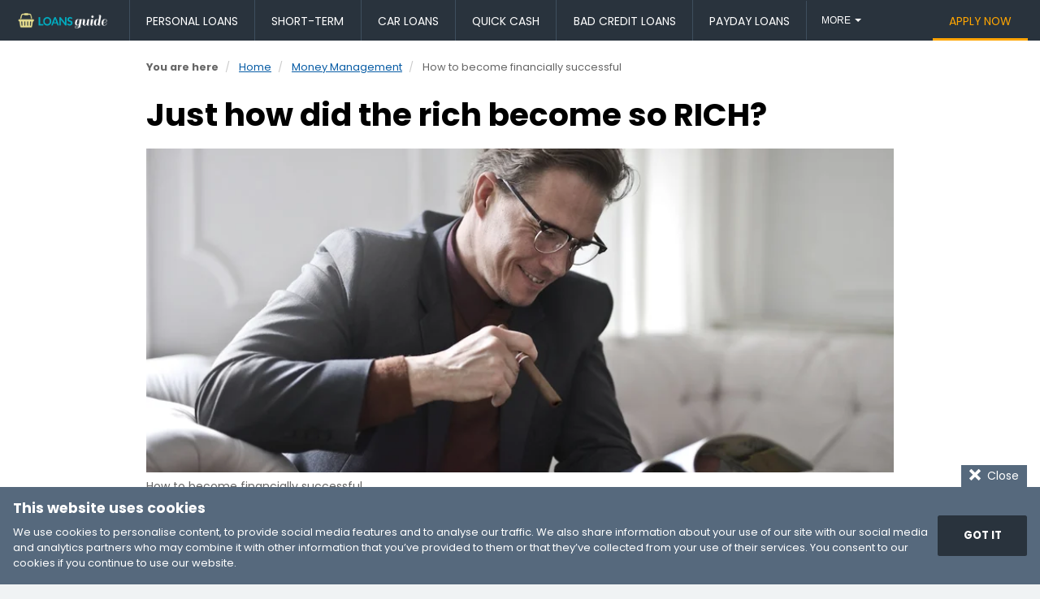

--- FILE ---
content_type: text/html; charset=utf-8
request_url: https://loansguide.net.au/blog/how-to-become-financially-successful/
body_size: 11096
content:
<!DOCTYPE html>
<html lang="en-AU">
<head>
	<meta charset="utf-8">
	<title>How to become financially successful | LoansGuide</title>
	<meta name="viewport" content="width=device-width, initial-scale=1">
	<meta name="description" content="We’re all waiting for a “manual for life” to show us how to make the millions and get on with life already!">
	<meta property="og:title" content="Just how did the rich become so RICH?">
	<meta property="og:image" content="https://loansguide.net.au/assets/Uploads/how-did-the-rich-get-so-rich.jpg">
	<meta property="og:type" content="blog">
	<meta property="og:site_name" content="LoansGuide.net.au">
	
	
	<!--link rel="preconnect" href="https://imagedelivery.net" crossorigin-->
	
	





<link rel="preload" href="/_resources/themes/modern/_assets/font/Icomoon/icomoon.woff2" as="font" type="font/woff2" crossorigin>

  
  
  
		
  	<link rel="preload" href="/_resources/themes/modern/_assets/font/Poppins/Poppins-Regular.woff2" as="font" type="font/woff2" crossorigin>
	  <style>
		  @font-face { font-family: 'Poppins';src: url('/_resources/themes/modern/_assets/font/Poppins/Poppins-Regular.woff2') format('woff2'),url('/_resources/themes/modern/_assets/font/Poppins/Poppins-Regular.woff') format('woff');font-weight: normal;font-style: normal;font-display: swap }
		  @font-face { font-family: 'Poppins';src: url('/_resources/themes/modern/_assets/font/Poppins/Poppins-Bold.woff2') format('woff2'),url('/_resources/themes/modern/_assets/font/Poppins/Poppins-Bold.woff') format('woff');font-weight: bold;font-style: normal;font-display: swap; }
		  :root { --main-font: 'Poppins', sans-serif; }
	  </style>
  

	<link rel="stylesheet" href="/_resources/themes/modern/_assets/css/style.css">
	<link rel="shortcut icon" href="/favicon.ico">
	<link rel="canonical" href="https://loansguide.net.au/blog/how-to-become-financially-successful/">
	
		
<script>
//<![CDATA[
var la=!1;window.addEventListener("scroll",function(){(0!=document.documentElement.scrollTop&&!1===la||0!=document.body.scrollTop&&!1===la)&&(!function(){var e=document.createElement("script");e.type="text/javascript",e.async=!0,e.src="https://www.googletagmanager.com/gtag/js?id=UA-32067237-18";var a=document.getElementsByTagName("script")[0];a.parentNode.insertBefore(e,a);initGTM();}(),la=!0)},!0);
//]]>
</script>
<script>
    
    function initGTM () {
        window.dataLayer = window.dataLayer || [];
        function gtag(){dataLayer.push(arguments);}
        gtag('js', new Date());
        gtag('config', 'UA-32067237-18');
    }

</script>

	
	

	

  <style>
		/* 05-12-2024 styles */
		.footer__logo, .header__logo {/* was 114px*/ max-width: 124px}
		ol li, p, ul li {
		  font-size: 1.15em;
		  line-height: 1.75em;
		}
		
		.footer p, .partners__info span {color: #d9dfe3}
		.footer ul li {color: #fff}

		.footer__row {/*font-size: .85em;*/font-size:0.9em;}
		.footer__col a {/*was* color: #1e9ea9;*/color: #e8dd90;text-decoration:underline;}
		.footer__col a:hover {color:#ffec54;text-decoration:none;}
		.footer__bottom {/*font-size: .85em*/}
		.footer__bottom ul li, .footer__nav_row li .active {color:#d0d0d0 !important;}
		.footer__bottom ul li a {color:#8ba0b9 !important;text-decoration:underline;}
		.footer__bottom ul li a:hover {color:#9fc5f2 !important;}
		
		.partners__info a {color:#22b1c8;}
		.partners__info a:hover {color:#5fe9ff;}
		
		.breadcrumbs ul {font-size: .8em}
		.content, .blog__post, .info__content-wrap, .company, .content__slide-date, .content__slide-location {color: #444}
		
		.content__wrap h2 {color: #283b4f}
		
		.content__wrap h2, .content__title-bg, .company h2 {color: #283b4f;}
		h3 {color: #5c89a4}
		
		.content .textcontent a, .content p a, .blog__post a {color: #0021d2;text-decoration:underline;}
		
		ul#toc-menu li a {color: #0c1824}
		
		.content__head {background-color: #2c3a46}
		
		.content__head .date, .content__head-date, .content__head .rating, .content__head .rating span {color: #cee0f0}
		
		.info__content .info__rating, .info__rating span {color: #c9e5ff;font-size:1em;margin-bottom:2em;}
		
		.footer .button, .main__content .button, .calc__result .button, #applyForm .button {background: #ffca2e; color: #333;}
		.calc__result .button {font-size:1em}
		
		.cookie-consent .button {background: #29333d;padding: 1.2em 1.6em;font-size: 1.1em;}
		
		.calc {background-color:#1c242d;}
		
		#loan-calculator form#applyForm .button {background: #91c9ff;padding: 1.2em 1.6em;font-size: 1.1em;color:#222;}
		
		#loan-calculator form#applyForm label {color: #d0deea;margin-bottom: 0.75em;text-transform: uppercase;font-size: 0.8em;letter-spacing: 0.05em;font-weight: 700;}
		#loan-calculator .calc__result-table li .data-left {color:#a6caee;}
		#loan-calculator .calc__result-table li .data-right {color:#d0deea;font-weight: 700;}
		#loan-calculator .calc__result-lbl {color: #e3eef7;}
		
		#loan-calculator .calc__terms {color:#bfc8d0;}
		#loan-calculator .calc__terms a {color: #cde4f9;}
		
		.company__name, .blog__title_small {color:#003f91}
		
		.button_blue {background:#003f91;}
		
		.pagination li.active a {background:#003f91;border:#003f91}
		
		.content__highlights li.n-a {color: #505050;}
		
		#applyForm label {text-transform: uppercase;font-weight: 700;letter-spacing: 0.01em;}
		#applyForm .form__disclaimer {color:#444;font-size:0.9em;}
		
		.nav__item.active .nav__link {background: #d5cfb9;color: #222;font-weight: 700;}
		/* 05-12-2024 styles end */
		
		#googleMap iframe, #youTubeVideo iframe {width:100% !important;}
		
		h2#toc-heading {font-size:1.2em;font-weight:700;margin:2em 0 0 0;}
		ul#toc-menu {margin:1em 0 2em 0;}
		ul#toc-menu li {font-size:1.1em;margin:0.25em 0;}
		ul#toc-menu li span[class^='icon'] {margin-right:0.5em;}
		
		ul#footer-contact {margin:0;padding:0;list-style:none;}
		ul#footer-contact li {font-size:1.1em;color:#bfc6cc;padding:0;margin:0 0 0.75em 0;}
		ul#footer-contact li span[class^='icon'] {margin-right:0.75em;color:#7c8a98;}
		
		ul#social-connect {margin:1.5em 0 0 0;padding:0;list-style:none;}
		ul#social-connect li {display: inline-block;color:#bfc6cc;padding:0;margin:0 0.75em 0 0;}
		
    .company__list {
    display:flex;
    flex-wrap:wrap;
    justify-content:center;
    gap:20px;
    margin:1em 0;
    padding:0!important
    }
    .company__list .company__card_full {
    display:flex;
    flex-direction:column;
    border:1px solid #ccc;
    min-height:auto;
    margin:0;
    max-width:420px;
    flex:auto
    }
    .company__list .company__image {
    border:none;
    width:100%
    }
    .company__description {
    padding:10px;
    font-size:14px;
    display:flex;
    flex-direction:column
    }
    .company__top {
    display:flex;
    flex-wrap:wrap;
    align-items:flex-start;
    justify-content:space-between;
    gap:10px
    }
    .company__text {
    margin:5px 0 15px
    }
    .company__icons {
    display:flex;
    flex-wrap:wrap;
    margin-left:-20px;
    margin-top:auto;
    flex-direction:column;
    gap:8px
    }
    .company__icon {
    margin-left:20px;
    display:flex;
    align-items:center;
    gap:10px
    }

    @media (min-width: 768px){
      .company__card {
        flex:0 0 calc(33.33% - 30px);
        max-width:none
      }
      .company__list {
        flex-direction:column
      }
      .company__list .company__card_full {
        flex-direction:row;
        max-width:100%
      }
      .company__list .company__image {
        max-width:200px
      }
      .company__description {
        padding:20px;
        flex:1 1 100%;
        height:auto
      }
      .company__icons {
        flex-direction:row;
        gap:0
      }
      .company__icon {
        flex:0 0 calc(33.3333% - 20px);
        max-width:calc(33.3333% - 20px);
        align-items:flex-start
      }
    }
    @media (min-width:992px) {
      .company__card {
        flex:0 0 calc(25% - 30px);
        min-height:300px
      }
      .company__card_h {
        min-height:180px
      }
    }
  </style>
	
	

</head>

<body class="body" onload="checkCookie()">
	<div class="wrapper">
		<header class="header">
    <div class="header__row">
        <a class="header__logo" href="/" title="Quick Online Loans">
          
            
              <img class="loans-logo--sm" alt="LoansGuide logo" src="https://loansguide.net.au/cdn-cgi/imagedelivery/5qURAb7TXvxVtPgefqdvfQ/b2c87cea-6e65-4d5d-f5c7-ffea813b7a00/public" width="315" height="54">
            
          
        </a>
        <div class="header__button">
            <div class="menu-btn" id="menu_btn">
                <div class="menu-btn__wrap">
                    <span></span>
                    <span></span>
                    <span></span>
                </div>
            </div>
        </div>
        <nav class="nav" id="menu" itemscope itemtype="http://www.schema.org/SiteNavigationElement">
            <ul class="nav__list js-nav">
              
                
                  
                      <li itemprop="name" class="nav__item ">
                          <a itemprop="url" href="/personal/" title="Low-interest Rate Personal Loans" class="nav__link">Personal Loans</a>
                      </li>
                  
                
                  
                      <li itemprop="name" class="nav__item ">
                          <a itemprop="url" href="/short-term/" title="Short-term Loans Instant Approval" class="nav__link">Short-term</a>
                      </li>
                  
                
                  
                      <li itemprop="name" class="nav__item ">
                          <a itemprop="url" href="/car/" title="No Deposit Low-interest Car Finance" class="nav__link">Car Loans</a>
                      </li>
                  
                
                  
                      <li itemprop="name" class="nav__item ">
                          <a itemprop="url" href="/quick-cash/" title="Quick Cash Loans" class="nav__link">Quick Cash</a>
                      </li>
                  
                
                  
                      <li itemprop="name" class="nav__item ">
                          <a itemprop="url" href="/bad-credit/" title="Loans to People with Bad Credit" class="nav__link">Bad Credit Loans</a>
                      </li>
                  
                
                  
                      <li itemprop="name" class="nav__item ">
                          <a itemprop="url" href="/payday/" title="No Credit Check Payday Loans" class="nav__link">Payday Loans</a>
                      </li>
                  
                
                  
                      <li itemprop="name" class="nav__item ">
                          <a itemprop="url" href="/debt-consolidation/" title="Consolidate Your Debt" class="nav__link">Debt Consolidation</a>
                      </li>
                  
                
                  
                      <li itemprop="name" class="nav__item ">
                          <a itemprop="url" href="/business/" title="Small Business Funding Online" class="nav__link">Business Loans</a>
                      </li>
                  
                
                  
                      <li itemprop="name" class="nav__item ">
                          <a itemprop="url" href="/home-loan/" title="No Deposit Affordable Low-Rate Home Loan" class="nav__link">Home Loans</a>
                      </li>
                  
                
                  
                      <li itemprop="name" class="nav__item ">
                          <a itemprop="url" href="/financial-counselling/" title="Debt Management Plan" class="nav__link">Financial Counselling</a>
                      </li>
                  
                
                  
                      <li itemprop="name" class="nav__item ">
                          <a itemprop="url" href="/student/" title="Quick &amp; Easy Student Loans" class="nav__link">Student Loans</a>
                      </li>
                  
                
                  
                      <li itemprop="name" class="nav__item ">
                          <a itemprop="url" href="/credit-card/" title="Low Fees &amp; Long Interest-free Period Credit Card" class="nav__link">Credit Cards</a>
                      </li>
                  
                
                  
                
              
            </ul>
            <ul class="nav__list nav__list_right">
              
                
                  
                
                  
                
                  
                
                  
                
                  
                
                  
                
                  
                
                  
                
                  
                
                  
                
                  
                
                  
                
                  
                      <li itemprop="name" class="nav__item ">
                          <a itemprop="url" href="/apply/" title="Loan Application" class="nav__link nav__link_orange">Apply Now</a>
                      </li>
                  
                
              
            </ul>
        </nav>
    </div>
</header>

		<main class="bg-white">
	<div class="container container_min">
		<nav class="breadcrumbs">
			
<ul class="breadcrumb" itemscope itemtype="http://schema.org/BreadcrumbList">
	<li><strong>You are here</strong></li>
	
	<li itemprop="itemListElement" itemscope itemtype="http://schema.org/ListItem">
		<a href="/" title="Quick Online Loans – LoansGuide" itemprop="item"><span itemprop="name">Home</span></a>
		<meta itemprop="position" content="1">
	</li>
	
	
	
	<li itemprop="itemListElement" itemscope itemtype="http://schema.org/ListItem">
		<a href="/blog/" title="Money Management" itemprop="item"><span itemprop="name">Money Management</span></a>
		<meta itemprop="position" content="2">
	</li>
	
	
	
	
	<li itemprop="itemListElement" itemscope itemtype="http://schema.org/ListItem">
		<span itemprop="name" title="How to become financially successful">How to become financially successful</span>
		<meta itemprop="item" content="https://loansguide.net.au/blog/how-to-become-financially-successful/">
		<meta itemprop="position" content="3">
	</li>
	
	
	
</ul>


		</nav>
	</div>

	<div class="container container_min">
		<div class="blog__wrap">
			<article itemscope itemtype="http://schema.org/Article"  id="content" class="blog__content">
				<h1 itemprop="name headline">Just how did the rich become so RICH?</h1>
				<meta itemprop="datePublished" content="2019-10-13 18:22:00">
				<figure>
					<picture class="blog__image">
						
							<img itemprop="image" src="https://loansguide.net.au/cdn-cgi/imagedelivery/5qURAb7TXvxVtPgefqdvfQ/10010d41-518f-494d-0a3c-7fedea768800/h=380" alt="how did the rich get so rich" width="100%" height="380">
						
					</picture>
					<figcaption>How to become financially successful</figcaption>
				</figure>
				<div class="content">
					<div class="content__wrap">
						<p>Wouldn’t you love to know?!</p><p>We’ve read the books, we’ve read the articles, we’ve even watched the documentaries, yip Steve Jobs was a massive inspiration but we all know it's not that simple and that none of us can replicate what he did that easily.&nbsp;</p><p>It’s as though we’re all just waiting for this “manual for life” to show us how to make the millions and get on with life already! The truth is, there’s no magic trick or secret weapon, we checked for genie’s granting wishes and came up empty-handed there too. Having searched high and low and trying to understand the Jedi movements of these youthful millionaires that seem to always get it right, we still feel lost in the process.</p><div><div class="advert" id="ad-1">
    <!--// InContent1 -->
    <ins class="adsbygoogle" style="display:block" data-ad-client="ca-pub-3124844185532336" data-ad-slot="4116773783" data-ad-format="auto"></ins>
    <script>(adsbygoogle = window.adsbygoogle || []).push({});</script>
</div>
</div><h2>Patience is key to financial success</h2><p>Perhaps it’s because as with anything in life, we are after instant gratification. Whether it be our diets, our relationships, our careers, ergo our money. We can’t seem to grasp the simple notion that worthy things take time.</p><h2>Your passion &amp; purpose will bring wealth</h2><p>The other component that we fail to realise is that these under 40 millionaires typically weren’t after the money in the first place. Doesn’t quite make sense, does it? The middle-class walk around hoping to stumble upon their lucky break to make all the money they need to live the dreams they envision for themselves, all the while the rich just walk around enjoying whatever it is that actually made the money come about in the first place - their passion and purpose. The riches were just a bonus!</p><p>Anyway, enough garble over how we keep getting it wrong and let’s see if there is potentially a way in which we can change our mindset and adopt the habits of millionaires and with a bit of luck, maybe some of you reading this article will end up laughing in the face of a magic wand.</p><h2>Habit #1 – Investing money responsibly</h2><p>It might sound like a catch 22, because how do you pour your hard-earned money into an investment that no one can truly forecast will behave in the way you need it to? The truth is, that most financial advisors can solve this problem. While you might not have a clue as to what to invest in, seasoned investors know exactly what they’re doing.</p><p>You might think you’re doing yourself a favour by jumping on the digital currency bandwagon, when in fact you have no idea what the trends are for bitcoin in the future. To <a href="/blog/self-managed-super-funds/">invest your money</a> in that, would (at this stage) be considered high risk and most likely not too responsible if you’re an amateur.</p><p>It’s also very responsible to invest in not just one, but a few stocks and shares. Having all your eggs in one basket is a mess of scrambled eggs waiting to happen when you actually just wanted 5 separate and perfectly poached eggs.&nbsp;</p><p>Goodwill investing is popular amongst Millennials in Australia and it’s proving to be a key facet of increasing net worth.</p><h2>Habit #2 – Spending with cash instead of a card</h2><p>Sounds like an odd way to generate wealth? But if you have ever considered the mental impact on your spending when you part with real cash over the feeling you have when you hand over a piece of plastic, the difference is uncanny. Studies show that those who spend with cash (Millennials primarily) are spending less than those who spend with debit or <a href="/credit-card/">credit cards</a>.</p><p>The reason for this is that you actually physically witness cash leaving your hands in exchange for goods, with a card, it’s as though you aren’t parting with your money at all. The spending is thus more frivolous and ends up being a lot more than your Aussie mate next to you that just pulled out a few notes to do the same. The difference is, he was completely conscious of the amount he was spending. You, on the other hand, probably haven’t even checked your slip yet to see how much yours was.</p><p>Managing your money like a young millionaire simply means being aware of all your transactions and also having a safety net in the form of an emergency fund in the bank that’s untouched for when you need it.</p><div><div class="advert" id="ad-2">
    <!--// InContent2 -->
    <ins class="adsbygoogle" style="display:block" data-ad-client="ca-pub-3124844185532336" data-ad-slot="3797209581" data-ad-format="auto"></ins>
    <script>(adsbygoogle = window.adsbygoogle || []).push({});</script>
</div>
</div><h2>Habit #3 – Investing in real estate</h2><p>We’ve heard it all before, however, how am I supposed to invest in real estate when I can’t afford it? But it doesn’t mean that just because you’re choosing to invest, that you have to go broke buying a house in the Hamptons. We simply mean start somewhere. You could purchase a property that is within your budget and rent it out. Another option is to purchase a property, fix it up and resell it for a profit. You can also partner up and put whatever savings you have towards purchasing a property. This makes it much easier to get into real estate without already have significant amounts of cash to start.&nbsp;</p><h2>Habit#4 – Turning to the web for wealth advice</h2><p>Millennials are turning to the internet and friends and family to get assistance with investing, which is very new age compared to the old school mentality of trusting human professionals.</p><p>It just goes to show that there really are newer and more innovative ways of going about managing your money and becoming rich, from the things we do to the sources we trust! Traditions are in the rear-view and statistics and technology are now at the forefront of all new wealth generation. When we look for ways to make money, spend money and save money, we now look online for tried and tested solutions and advice. It's never been easier to access information that will help you reach your financial goals.&nbsp;</p>
					</div>
				</div>
				<div itemprop="publisher author" itemscope itemtype="http://schema.org/Organization">
	<meta itemprop="name" content="LoansGuide">
	<meta itemprop="url" content="https://loansguide.net.au/">
	<div itemprop="logo" itemscope itemtype="https://schema.org/ImageObject">
    
        <meta itemprop="url" content="https://loansguide.net.au/cdn-cgi/imagedelivery/5qURAb7TXvxVtPgefqdvfQ/d4ba1e48-21f3-43c0-b743-d5c2582a9800/public">
    
		<meta itemprop="width" content="450">
		<meta itemprop="height" content="245">
	</div>
</div>

			</article>
			
			
			<!--div class="blog__sidebar"-->
				
				<!--div class="blog__widget">
					<div class="blog__widget-title">Categories</div>
					<ul class="blog__categories">
					
						
							<li>
								<a href="/blog/category/credit-cards"><span>credit cards</span> <span class="blog__categories-count">11</span></a>
							</li>
						
							<li>
								<a href="/blog/category/debt-consolidation"><span>debt consolidation </span> <span class="blog__categories-count">10</span></a>
							</li>
						
							<li>
								<a href="/blog/category/home-loan"><span>home loan</span> <span class="blog__categories-count">15</span></a>
							</li>
						
							<li>
								<a href="/blog/category/personal-loans"><span>personal loans</span> <span class="blog__categories-count">28</span></a>
							</li>
						
							<li>
								<a href="/blog/category/financial-counselling"><span>financial counselling</span> <span class="blog__categories-count">14</span></a>
							</li>
						
							<li>
								<a href="/blog/category/quick-loans"><span>quick loans</span> <span class="blog__categories-count">22</span></a>
							</li>
						
							<li>
								<a href="/blog/category/short-term-loans"><span>short-term loans</span> <span class="blog__categories-count">14</span></a>
							</li>
						
							<li>
								<a href="/blog/category/bad-credit-loans"><span>bad credit loans</span> <span class="blog__categories-count">22</span></a>
							</li>
						
					
					</ul>
				</div-->
					
				<!--div class="blog__widget">
					<div class="blog__widget-title">Tags</div>
					<div class="blog__tags">
					
						
							<a href="/blog/tag/credit-score">credit score</a>
						
							<a href="/blog/tag/online-approval">online approval</a>
						
							<a href="/blog/tag/interest-rate">interest rate</a>
						
							<a href="/blog/tag/credit-checks">credit checks</a>
						
							<a href="/blog/tag/loan-requirements">loan requirements</a>
						
							<a href="/blog/tag/best-credit-cards">best credit cards</a>
						
							<a href="/blog/tag/loan-type">loan type</a>
						
							<a href="/blog/tag/loan-comparison">loan comparison</a>
						
					
					</div>
				</div-->
					
					
				<!--div class="blog__widget hide-mobile">
					<div class="blog__widget-title">Popular Articles </div>
					
						
							<div class="blog__widget-card">
								<a href="/blog/margin-loans/" class="blog__image blog__image_hover">
									<picture>
										
											
												<source data-srcset="https://loansguide.net.au/cdn-cgi/imagedelivery/5qURAb7TXvxVtPgefqdvfQ/66947efc-f5f1-4652-36b2-158cc7b8f100/w=205 1x, https://loansguide.net.au/cdn-cgi/imagedelivery/5qURAb7TXvxVtPgefqdvfQ/66947efc-f5f1-4652-36b2-158cc7b8f100/w=410 2x" media="(max-width: 767px)" class="lazyload">
												<source data-srcset="https://loansguide.net.au/cdn-cgi/imagedelivery/5qURAb7TXvxVtPgefqdvfQ/66947efc-f5f1-4652-36b2-158cc7b8f100/w=220 1x, https://loansguide.net.au/cdn-cgi/imagedelivery/5qURAb7TXvxVtPgefqdvfQ/66947efc-f5f1-4652-36b2-158cc7b8f100/w=440 2x" media="(max-width: 1199px)" class="lazyload">
												<img class="lazyload" src="https://imagedelivery.net/5qURAb7TXvxVtPgefqdvfQ/5304b2aa-6c37-4417-53fa-18e4ed1e3e00/public" data-src="https://loansguide.net.au/cdn-cgi/imagedelivery/5qURAb7TXvxVtPgefqdvfQ/66947efc-f5f1-4652-36b2-158cc7b8f100/w=205,h=156,fit=cover" alt="Margin loans in Australia" width="205" height="156">
											
										
									</picture>
								</a>
								<h3 itemprop="name" class="blog__title blog__title_small"><a itemprop="url" href="/blog/margin-loans/" title="Margin loans in Australia">Margin loans in Australia</a></h3>
								<div class="blog__card-desc"></div>
							</div>
						
							<div class="blog__widget-card">
								<a href="/blog/how-to-become-financially-successful/" class="blog__image blog__image_hover">
									<picture>
										
											
												<source data-srcset="https://loansguide.net.au/cdn-cgi/imagedelivery/5qURAb7TXvxVtPgefqdvfQ/10010d41-518f-494d-0a3c-7fedea768800/w=205 1x, https://loansguide.net.au/cdn-cgi/imagedelivery/5qURAb7TXvxVtPgefqdvfQ/10010d41-518f-494d-0a3c-7fedea768800/w=410 2x" media="(max-width: 767px)" class="lazyload">
												<source data-srcset="https://loansguide.net.au/cdn-cgi/imagedelivery/5qURAb7TXvxVtPgefqdvfQ/10010d41-518f-494d-0a3c-7fedea768800/w=220 1x, https://loansguide.net.au/cdn-cgi/imagedelivery/5qURAb7TXvxVtPgefqdvfQ/10010d41-518f-494d-0a3c-7fedea768800/w=440 2x" media="(max-width: 1199px)" class="lazyload">
												<img class="lazyload" src="https://imagedelivery.net/5qURAb7TXvxVtPgefqdvfQ/5304b2aa-6c37-4417-53fa-18e4ed1e3e00/public" data-src="https://loansguide.net.au/cdn-cgi/imagedelivery/5qURAb7TXvxVtPgefqdvfQ/10010d41-518f-494d-0a3c-7fedea768800/w=205,h=156,fit=cover" alt="Just how did the rich become so RICH?" width="205" height="156">
											
										
									</picture>
								</a>
								<h3 itemprop="name" class="blog__title blog__title_small"><a itemprop="url" href="/blog/how-to-become-financially-successful/" title="Just how did the rich become so RICH?">Just how did the rich become so RICH?</a></h3>
								<div class="blog__card-desc"></div>
							</div>
						
							<div class="blog__widget-card">
								<a href="/blog/understanding-open-end-loans/" class="blog__image blog__image_hover">
									<picture>
										
											
												<source data-srcset="https://loansguide.net.au/cdn-cgi/imagedelivery/5qURAb7TXvxVtPgefqdvfQ/3316f479-1214-4135-2435-2b794a031100/w=205 1x, https://loansguide.net.au/cdn-cgi/imagedelivery/5qURAb7TXvxVtPgefqdvfQ/3316f479-1214-4135-2435-2b794a031100/w=410 2x" media="(max-width: 767px)" class="lazyload">
												<source data-srcset="https://loansguide.net.au/cdn-cgi/imagedelivery/5qURAb7TXvxVtPgefqdvfQ/3316f479-1214-4135-2435-2b794a031100/w=220 1x, https://loansguide.net.au/cdn-cgi/imagedelivery/5qURAb7TXvxVtPgefqdvfQ/3316f479-1214-4135-2435-2b794a031100/w=440 2x" media="(max-width: 1199px)" class="lazyload">
												<img class="lazyload" src="https://imagedelivery.net/5qURAb7TXvxVtPgefqdvfQ/5304b2aa-6c37-4417-53fa-18e4ed1e3e00/public" data-src="https://loansguide.net.au/cdn-cgi/imagedelivery/5qURAb7TXvxVtPgefqdvfQ/3316f479-1214-4135-2435-2b794a031100/w=205,h=156,fit=cover" alt="The &quot;whats&quot;, &quot;wheres&quot; &amp; &quot;hows&quot; of open-ended loans" width="205" height="156">
											
										
									</picture>
								</a>
								<h3 itemprop="name" class="blog__title blog__title_small"><a itemprop="url" href="/blog/understanding-open-end-loans/" title="The &quot;whats&quot;, &quot;wheres&quot; &amp; &quot;hows&quot; of open-ended loans">The &quot;whats&quot;, &quot;wheres&quot; &amp; &quot;hows&quot; of open-ended ...</a></h3>
								<div class="blog__card-desc"></div>
							</div>
						
							<div class="blog__widget-card">
								<a href="/blog/same-day-cash-loans-approval/" class="blog__image blog__image_hover">
									<picture>
										
											
												<source data-srcset="https://loansguide.net.au/cdn-cgi/imagedelivery/5qURAb7TXvxVtPgefqdvfQ/a67c6a24-7b95-442c-44f6-3cf694383300/w=205 1x, https://loansguide.net.au/cdn-cgi/imagedelivery/5qURAb7TXvxVtPgefqdvfQ/a67c6a24-7b95-442c-44f6-3cf694383300/w=410 2x" media="(max-width: 767px)" class="lazyload">
												<source data-srcset="https://loansguide.net.au/cdn-cgi/imagedelivery/5qURAb7TXvxVtPgefqdvfQ/a67c6a24-7b95-442c-44f6-3cf694383300/w=220 1x, https://loansguide.net.au/cdn-cgi/imagedelivery/5qURAb7TXvxVtPgefqdvfQ/a67c6a24-7b95-442c-44f6-3cf694383300/w=440 2x" media="(max-width: 1199px)" class="lazyload">
												<img class="lazyload" src="https://imagedelivery.net/5qURAb7TXvxVtPgefqdvfQ/5304b2aa-6c37-4417-53fa-18e4ed1e3e00/public" data-src="https://loansguide.net.au/cdn-cgi/imagedelivery/5qURAb7TXvxVtPgefqdvfQ/a67c6a24-7b95-442c-44f6-3cf694383300/w=205,h=156,fit=cover" alt="8 Tips for Same-day Cash Loans Approval" width="205" height="156">
											
										
									</picture>
								</a>
								<h3 itemprop="name" class="blog__title blog__title_small"><a itemprop="url" href="/blog/same-day-cash-loans-approval/" title="8 Tips for Same-day Cash Loans Approval">8 Tips for Same-day Cash Loans Approval</a></h3>
								<div class="blog__card-desc"></div>
							</div>
						
					
				</div-->
					
			<!--/div-->
		</div>
	</div>
</main>
<div class="container">
	

<div class="company" >
	
		<h2>Popular &amp; reliable direct lenders offering  Personal loans</h2><ol class="company__row">
		<li class="company__card company__card_size">
	<a href="https://loansguide.net.au/personal/rac" class="company__image" title="RAC Finance Personal loan – Up to $100,000">
		<picture>
				
				
					<source srcset="/cdn-cgi/imagedelivery/5qURAb7TXvxVtPgefqdvfQ/5304b2aa-6c37-4417-53fa-18e4ed1e3e00/public" data-srcset="https://loansguide.net.au/cdn-cgi/imagedelivery/5qURAb7TXvxVtPgefqdvfQ/6cdc730d-52fe-4e4e-95f6-6a0132865c00/w=205 1x, https://loansguide.net.au/cdn-cgi/imagedelivery/5qURAb7TXvxVtPgefqdvfQ/6cdc730d-52fe-4e4e-95f6-6a0132865c00/w=410 2x" media="(max-width: 767px)">
					<source srcset="/cdn-cgi/imagedelivery/5qURAb7TXvxVtPgefqdvfQ/5304b2aa-6c37-4417-53fa-18e4ed1e3e00/public" data-srcset="https://loansguide.net.au/cdn-cgi/imagedelivery/5qURAb7TXvxVtPgefqdvfQ/6cdc730d-52fe-4e4e-95f6-6a0132865c00/w=220 1x, https://loansguide.net.au/cdn-cgi/imagedelivery/5qURAb7TXvxVtPgefqdvfQ/6cdc730d-52fe-4e4e-95f6-6a0132865c00/w=440 2x" media="(max-width: 1199px)">
					<img class="lazyload" src="/cdn-cgi/imagedelivery/5qURAb7TXvxVtPgefqdvfQ/5304b2aa-6c37-4417-53fa-18e4ed1e3e00/public" data-src="https://loansguide.net.au/cdn-cgi/imagedelivery/5qURAb7TXvxVtPgefqdvfQ/6cdc730d-52fe-4e4e-95f6-6a0132865c00/w=205" alt="RAC Finance Personal loan" width="205" height="156">
				
			
		</picture>
	</a>
	<div class="company__info">
		<h3 class="company__name">
			<a href="https://loansguide.net.au/personal/rac" Title="RAC Finance Personal loan">RAC Finance</a>
		</h3>
		<div class="rating company__rating" title="rating based on 22 reviews">
			
			<span class="rating__first icon-star-full"></span>
			<span class="icon-star-full"></span>
			<span class="icon-star-full"></span>
			<span class="icon-star-half"></span>
			<span class="icon-star-empty rating__last"></span>
			
		</div>
		<ul class="company__attr">
			

			
			<li>
				Loans <strong>up to $100,000</strong>
				
			</li>
			

			

			
			<li>
				Term <strong>up to 5 years</strong>
			</li>
			

			

			
			<li>
				Interest <strong>from 5.70%</strong>
			</li>
			
		</ul>
	</div>
</li>

		
	
		
		<li class="company__card company__card_size">
	<a href="https://loansguide.net.au/personal/australian-lending-centre" class="company__image" title="Australian Lending Centre Personal loan">
		<picture>
				
				
					<source srcset="/cdn-cgi/imagedelivery/5qURAb7TXvxVtPgefqdvfQ/5304b2aa-6c37-4417-53fa-18e4ed1e3e00/public" data-srcset="https://loansguide.net.au/cdn-cgi/imagedelivery/5qURAb7TXvxVtPgefqdvfQ/4be0b424-0c83-46bf-37f4-78bd62428500/w=205 1x, https://loansguide.net.au/cdn-cgi/imagedelivery/5qURAb7TXvxVtPgefqdvfQ/4be0b424-0c83-46bf-37f4-78bd62428500/w=410 2x" media="(max-width: 767px)">
					<source srcset="/cdn-cgi/imagedelivery/5qURAb7TXvxVtPgefqdvfQ/5304b2aa-6c37-4417-53fa-18e4ed1e3e00/public" data-srcset="https://loansguide.net.au/cdn-cgi/imagedelivery/5qURAb7TXvxVtPgefqdvfQ/4be0b424-0c83-46bf-37f4-78bd62428500/w=220 1x, https://loansguide.net.au/cdn-cgi/imagedelivery/5qURAb7TXvxVtPgefqdvfQ/4be0b424-0c83-46bf-37f4-78bd62428500/w=440 2x" media="(max-width: 1199px)">
					<img class="lazyload" src="/cdn-cgi/imagedelivery/5qURAb7TXvxVtPgefqdvfQ/5304b2aa-6c37-4417-53fa-18e4ed1e3e00/public" data-src="https://loansguide.net.au/cdn-cgi/imagedelivery/5qURAb7TXvxVtPgefqdvfQ/4be0b424-0c83-46bf-37f4-78bd62428500/w=205" alt="Australian Lending Centre Personal loan" width="205" height="156">
				
			
		</picture>
	</a>
	<div class="company__info">
		<h3 class="company__name">
			<a href="https://loansguide.net.au/personal/australian-lending-centre" Title="Australian Lending Centre Personal loan">Australian Lend...</a>
		</h3>
		<div class="rating company__rating" title="rating based on 38 reviews">
			
			<span class="rating__first icon-star-full"></span>
			<span class="icon-star-full"></span>
			<span class="icon-star-full"></span>
			<span class="icon-star-half"></span>
			<span class="icon-star-empty rating__last"></span>
			
		</div>
		<ul class="company__attr">
			
			<li><strong>No</strong> credit checks</li>
			

			

			
			<li>Fast <strong>loan payouts</strong></li>
			

			

			
			<li>Bad credit <strong>friendly</strong></li>
			

			
		</ul>
	</div>
</li>

		
	
		
		<li class="company__card company__card_size">
	<a href="https://loansguide.net.au/personal/nab" class="company__image" title="NAB Personal Loan Personal loan – Up to $55,000">
		<picture>
				
				
					<source srcset="/cdn-cgi/imagedelivery/5qURAb7TXvxVtPgefqdvfQ/5304b2aa-6c37-4417-53fa-18e4ed1e3e00/public" data-srcset="https://loansguide.net.au/cdn-cgi/imagedelivery/5qURAb7TXvxVtPgefqdvfQ/9845d36a-537d-4f17-1f29-eb4d278f5e00/w=205 1x, https://loansguide.net.au/cdn-cgi/imagedelivery/5qURAb7TXvxVtPgefqdvfQ/9845d36a-537d-4f17-1f29-eb4d278f5e00/w=410 2x" media="(max-width: 767px)">
					<source srcset="/cdn-cgi/imagedelivery/5qURAb7TXvxVtPgefqdvfQ/5304b2aa-6c37-4417-53fa-18e4ed1e3e00/public" data-srcset="https://loansguide.net.au/cdn-cgi/imagedelivery/5qURAb7TXvxVtPgefqdvfQ/9845d36a-537d-4f17-1f29-eb4d278f5e00/w=220 1x, https://loansguide.net.au/cdn-cgi/imagedelivery/5qURAb7TXvxVtPgefqdvfQ/9845d36a-537d-4f17-1f29-eb4d278f5e00/w=440 2x" media="(max-width: 1199px)">
					<img class="lazyload" src="/cdn-cgi/imagedelivery/5qURAb7TXvxVtPgefqdvfQ/5304b2aa-6c37-4417-53fa-18e4ed1e3e00/public" data-src="https://loansguide.net.au/cdn-cgi/imagedelivery/5qURAb7TXvxVtPgefqdvfQ/9845d36a-537d-4f17-1f29-eb4d278f5e00/w=205" alt="NAB Personal Loan Personal loan" width="205" height="156">
				
			
		</picture>
	</a>
	<div class="company__info">
		<h3 class="company__name">
			<a href="https://loansguide.net.au/personal/nab" Title="NAB Personal Loan Personal loan">NAB Personal Lo...</a>
		</h3>
		<div class="rating company__rating" title="rating based on 23 reviews">
			
			<span class="rating__first icon-star-full"></span>
			<span class="icon-star-full"></span>
			<span class="icon-star-full"></span>
			<span class="icon-star-half"></span>
			<span class="icon-star-empty rating__last"></span>
			
		</div>
		<ul class="company__attr">
			

			
			<li>
				Loans <strong>up to $55,000</strong>
				
			</li>
			

			

			
			<li>
				Term <strong>up to 7 years</strong>
			</li>
			

			

			
			<li>
				Interest <strong>from 12.69%</strong>
			</li>
			
		</ul>
	</div>
</li>

		
	
		
		<li class="company__card company__card_size">
	<a href="https://loansguide.net.au/personal/moneyme" class="company__image" title="MoneyMe Personal loan – Up to $50,000">
		<picture>
				
				
					<source srcset="/cdn-cgi/imagedelivery/5qURAb7TXvxVtPgefqdvfQ/5304b2aa-6c37-4417-53fa-18e4ed1e3e00/public" data-srcset="https://loansguide.net.au/cdn-cgi/imagedelivery/5qURAb7TXvxVtPgefqdvfQ/32dccc26-91d2-44f7-2578-6d38eeaf7d00/w=205 1x, https://loansguide.net.au/cdn-cgi/imagedelivery/5qURAb7TXvxVtPgefqdvfQ/32dccc26-91d2-44f7-2578-6d38eeaf7d00/w=410 2x" media="(max-width: 767px)">
					<source srcset="/cdn-cgi/imagedelivery/5qURAb7TXvxVtPgefqdvfQ/5304b2aa-6c37-4417-53fa-18e4ed1e3e00/public" data-srcset="https://loansguide.net.au/cdn-cgi/imagedelivery/5qURAb7TXvxVtPgefqdvfQ/32dccc26-91d2-44f7-2578-6d38eeaf7d00/w=220 1x, https://loansguide.net.au/cdn-cgi/imagedelivery/5qURAb7TXvxVtPgefqdvfQ/32dccc26-91d2-44f7-2578-6d38eeaf7d00/w=440 2x" media="(max-width: 1199px)">
					<img class="lazyload" src="/cdn-cgi/imagedelivery/5qURAb7TXvxVtPgefqdvfQ/5304b2aa-6c37-4417-53fa-18e4ed1e3e00/public" data-src="https://loansguide.net.au/cdn-cgi/imagedelivery/5qURAb7TXvxVtPgefqdvfQ/32dccc26-91d2-44f7-2578-6d38eeaf7d00/w=205" alt="MoneyMe Personal loan" width="205" height="156">
				
			
		</picture>
	</a>
	<div class="company__info">
		<h3 class="company__name">
			<a href="https://loansguide.net.au/personal/moneyme" Title="MoneyMe Personal loan">MoneyMe</a>
		</h3>
		<div class="rating company__rating" title="rating based on 40 reviews">
			
			<span class="rating__first icon-star-full"></span>
			<span class="icon-star-full"></span>
			<span class="icon-star-full"></span>
			<span class="icon-star-full"></span>
			<span class="icon-star-half rating__last"></span>
			
		</div>
		<ul class="company__attr">
			

			
			<li>
				Loans <strong>up to $50,000</strong>
				
			</li>
			

			

			
			<li>
				Term <strong>up to 2 years</strong>
			</li>
			

			

			
			<li>
				Interest <strong>from 8.99%</strong>
			</li>
			
		</ul>
	</div>
</li>

		</ol>
	
</div>





</div>
		<footer class="footer">
			
				
<div class="info info_blue">
	<div class="container">
		<div class="info__row">
			<picture class="info__image">
				
					<source srcset="https://loansguide.net.au/cdn-cgi/imagedelivery/5qURAb7TXvxVtPgefqdvfQ/cbb142b7-2f46-4564-5b2e-2ea4b9fda900/w=60,blur=1.5" data-srcset="https://loansguide.net.au/cdn-cgi/imagedelivery/5qURAb7TXvxVtPgefqdvfQ/cbb142b7-2f46-4564-5b2e-2ea4b9fda900/w=205 1x, https://loansguide.net.au/cdn-cgi/imagedelivery/5qURAb7TXvxVtPgefqdvfQ/cbb142b7-2f46-4564-5b2e-2ea4b9fda900/w=410 2x" media="(max-width: 767px)">
					<source srcset="https://loansguide.net.au/cdn-cgi/imagedelivery/5qURAb7TXvxVtPgefqdvfQ/cbb142b7-2f46-4564-5b2e-2ea4b9fda900/w=60,blur=1.5" data-srcset="https://loansguide.net.au/cdn-cgi/imagedelivery/5qURAb7TXvxVtPgefqdvfQ/cbb142b7-2f46-4564-5b2e-2ea4b9fda900/w=156 1x, https://loansguide.net.au/cdn-cgi/imagedelivery/5qURAb7TXvxVtPgefqdvfQ/cbb142b7-2f46-4564-5b2e-2ea4b9fda900/w=312 2x" media="(max-width: 991px)">
          <img class="lazyload" src="https://loansguide.net.au/cdn-cgi/imagedelivery/5qURAb7TXvxVtPgefqdvfQ/cbb142b7-2f46-4564-5b2e-2ea4b9fda900/w=60,blur=1.5" data-src="https://loansguide.net.au/cdn-cgi/imagedelivery/5qURAb7TXvxVtPgefqdvfQ/cbb142b7-2f46-4564-5b2e-2ea4b9fda900/w=190" width="190" height="190" alt="woman talking on mobile phone">
				
			</picture>
			<div class="info__content">
        		<h3>
				
					Can&#039;t decide on a lender? Need help choosing a loan?
				
				</h3>
				<p>
				
					By completing a quick online form, LoansGuide can help you secure a loan that meets your individual needs with precision.
				
				</p>
				<a class="button" href="/apply/"><span class="icon-folder-open"></span> Let&rsquo;s get started</a>
			</div>
			
			<div class="info__adv">
				<div class="advert" id="ad-12">
    <!--// Link Display Ads 3 -->
    <ins class="adsbygoogle"
         style="display:block"
         data-ad-client="ca-pub-3124844185532336"
         data-ad-slot="5238283765"
         data-ad-format="auto"
         data-full-width-responsive="true"></ins>
    <script>(adsbygoogle = window.adsbygoogle || []).push({});</script>
</div>

			</div>
			
		</div>
	</div>
</div>

			
			<div class="container">
				<div class="footer__row">
					<div class="footer__col footer__col_four">
						
<h3 class="footer__title">
	
      <img alt="LoansGuide logo" src="https://loansguide.net.au/cdn-cgi/imagedelivery/5qURAb7TXvxVtPgefqdvfQ/b2c87cea-6e65-4d5d-f5c7-ffea813b7a00/public" width="315" height="54" class="footer__logo">
  
</h3>
<hr>
<p>Our aim is to <strong>help you find a financial partner</strong> that best suits your budget and lifestyle.<br><br>We are <u>not</u> a credit provider and cannot make decisions regarding your eligibility for loan approval.<br><br>Any information on this website should be taken as opinion only.</p>

<p><strong>Contact Us</strong></p>
<ul id="footer-contact">
	<li><span class="icon-envelope-o"></span><a href="mailto:info@loansguide.net.au" target="_blank">info@loansguide.net.au</a></li>
</ul>


					</div>

					<nav class="footer__col footer__col_two" itemscope itemtype="http://www.schema.org/SiteNavigationElement" ><h3 class="footer__title">Quick Links</h3>
<hr>
<ul class="footer__nav">
  
    
      <li itemprop="name">
        
          <a itemprop="url" href="/personal/" title="Personal Loans">Personal Loans</a>
        
      </li>
    
      <li itemprop="name">
        
          <a itemprop="url" href="/quick-cash/" title="Quick Loans No Credit Check">Quick Cash Loans</a>
        
      </li>
    
      <li itemprop="name">
        
          <a itemprop="url" href="/car/" title="Car Loans">Car Finance</a>
        
      </li>
    
      <li itemprop="name">
        
          <a itemprop="url" href="/bad-credit/" title="Bad Credit Loans">Loans for Bad Credit</a>
        
      </li>
    
      <li itemprop="name">
        
          <a itemprop="url" href="/payday/" title="Payday Loans No Credit Check">Payday Loans</a>
        
      </li>
    
      <li itemprop="name">
        
          <a itemprop="url" href="/debt-consolidation/" title="Debt Consolidation for Bad Credit">Debt Consolidation</a>
        
      </li>
    
      <li itemprop="name">
        
          <a itemprop="url" href="/business/" title="Business Loans Australia">Small Business Loans</a>
        
      </li>
    
      <li itemprop="name">
        
          Manage Your Money
        
      </li>
    
  
</ul>
</nav>

					
						<div class="footer__col footer__col_three">
    <h3 class="footer__title">Partners</h3>
    <hr>
    <div class="partners">
      
      
          <div class="partners__item">
                
                    <img src="https://loansguide.net.au/cdn-cgi/imagedelivery/5qURAb7TXvxVtPgefqdvfQ/086745da-9ce6-40ed-9f49-d84ca7cb6700/w=18,blur=1" data-src="https://loansguide.net.au/cdn-cgi/imagedelivery/5qURAb7TXvxVtPgefqdvfQ/086745da-9ce6-40ed-9f49-d84ca7cb6700/w=32" alt="NZ Flag" class="partners__flag lazyload">
                
              <div class="partners__info">
                  <a rel="noopener" href="https://loansfinder.co.nz/" title="LoansFinder – New Zealand" target="_blank">Loans Finder NZ</a>
                  <br>
                  <span>Online loans in New Zealand</span>
              </div>
          </div>
      
          <div class="partners__item">
                
                    <img src="https://loansguide.net.au/cdn-cgi/imagedelivery/5qURAb7TXvxVtPgefqdvfQ/f5f4134b-549f-43ae-60a1-85b098f48500/w=18,blur=1" data-src="https://loansguide.net.au/cdn-cgi/imagedelivery/5qURAb7TXvxVtPgefqdvfQ/f5f4134b-549f-43ae-60a1-85b098f48500/w=32" alt="UK Flag" class="partners__flag lazyload">
                
              <div class="partners__info">
                  <a rel="noopener" href="https://loansmate.co.uk/" title="List of Lenders UK" target="_blank">Loans Mate UK</a>
                  <br>
                  <span>Reliable list of popular lenders in UK</span>
              </div>
          </div>
      
          <div class="partners__item">
                
                    <img src="https://loansguide.net.au/cdn-cgi/imagedelivery/5qURAb7TXvxVtPgefqdvfQ/cdef18f7-ddd4-4986-4ef1-787cde24c500/w=18,blur=1" data-src="https://loansguide.net.au/cdn-cgi/imagedelivery/5qURAb7TXvxVtPgefqdvfQ/cdef18f7-ddd4-4986-4ef1-787cde24c500/w=32" alt="ZA Flag" class="partners__flag lazyload">
                
              <div class="partners__info">
                  <a rel="noopener" href="https://loansfind.co.za/" title="Online Loans South Africa" target="_blank">Loans Find ZA</a>
                  <br>
                  <span>Quick &amp; easy – online loans</span>
              </div>
          </div>
      
      
    </div>
</div>

					
				</div>
			</div>
			<div class="footer__bottom">
				<div class="container">
					<nav itemscope itemtype="http://www.schema.org/SiteNavigationElement" class="footer__nav footer__nav_row">
	<ul>
		<li itemprop="name">
			
			<a itemprop="url" href="/" title="Quick Online Loans – LoansGuide">LoansGuide</a>
			
			&copy; 2025
		</li>
		<li itemprop="name">
			
			<a itemprop="url" href="/about/" title="About – LoansGuide">About</a>
			
		</li>
		<li itemprop="name">
			
			<a itemprop="url" href="/terms/" title="Terms &amp; Conditions – LoansGuide">Terms of Use</a>
			
		</li>
		<li itemprop="name">
			
			<a itemprop="url" href="/privacy-policy/" title="Privacy Policy – LoansGuide">Privacy Policy</a>
			
		</li>
		<li itemprop="name">
			
			<a itemprop="url" href="/cookie-policy/" title="Cookie Policy – LoansGuide">Cookie Policy</a>
			
		</li>
		<li itemprop="name">
			
			<a itemprop="url" href="/affiliate-disclaimer/" title="Affiliate Disclaimer – LoansGuide">Affiliate Disclaimer</a>
			
		</li>
		<li itemprop="name">
			
			<a itemprop="url" href="/advertise/" title="Add your Business Listing – LoansGuide">Add Business Listing</a>
			
		</li>
		<li itemprop="name">
			
			<a itemprop="url" href="/contact/" title="Contact – LoansGuide">Contact</a>
			
		</li>
	</ul>
</nav>

				</div>
			</div>
		</footer>
		
    <div class="cookie-consent-background" id="cookie-consent-bg" style="display:none;">
        <div class="cookie-consent" id="cookie-consent">
            <span onclick="document.getElementById('cookie-consent-bg').style.display = 'none';" class="cookie-consent__close" style="cursor:pointer;"><span class="icon-cross"></span>&nbsp;&nbsp;Close</span>
            <div class="cookie-consent__wrap">
                <h3>This website uses cookies</h3>
                <p>We use cookies to personalise content, to provide social media features and to analyse our traffic. We also share information about your use of our site with our social media and analytics partners who may combine it with other information that you’ve provided to them or that they’ve collected from your use of their services. You consent to our cookies if you continue to use our website.</p>
            </div>
            <div class="cookie-consent__buttons">
                <span class="button cookie-consent__button cookie-consent__button--accept" onclick="setCookieConsent()">
                    GOT IT
                    
                </span>
                
            </div>
        </div>
    </div>


	</div>


	
	<script src="/_resources/themes/modern/_assets/js/base.min.js" async></script>
	

	
	

	
	<script>
		//<![CDATA[
			var lazyadsense=!1;window.addEventListener("scroll",function(){(0!=document.documentElement.scrollTop&&!1===lazyadsense||0!=document.body.scrollTop&&!1===lazyadsense)&&(!function(){var e=document.createElement("script");e.type="text/javascript",e.async=!0,e.src="https://pagead2.googlesyndication.com/pagead/js/adsbygoogle.js";var a=document.getElementsByTagName("script")[0];a.parentNode.insertBefore(e,a)}(),lazyadsense=!0)},!0);
		//]]>
	</script>
	<script>
		function getCookie(cname) {
			let name = cname + "=";
			let ca = document.cookie.split(';');
			for(let i = 0; i < ca.length; i++) {
				let c = ca[i];
				while (c.charAt(0) == ' ') {
				c = c.substring(1);
				}
				if (c.indexOf(name) == 0) {
				return c.substring(name.length, c.length);
				}
			}
			return "";
		}

		function checkCookie() {
			let cookieconsent = getCookie("CookieConsent");
			if (cookieconsent != "") {
				if (document.contains(document.getElementById("cookie-consent-bg"))) {
					document.getElementById("cookie-consent-bg").remove();
				}
			} else {
				var element = document.getElementById("cookie-consent-bg");
				element.style.display = "block";
			}
		}

		function setCookieConsent(){
			time = new Date(new Date().getTime()+1000*60*60*24*730).toGMTString();
			document.querySelector('.cookie-consent__close').click();
			document.cookie = "CookieConsent=Necessary; expires="+time;
		}

	</script>
<script defer src="https://static.cloudflareinsights.com/beacon.min.js/vcd15cbe7772f49c399c6a5babf22c1241717689176015" integrity="sha512-ZpsOmlRQV6y907TI0dKBHq9Md29nnaEIPlkf84rnaERnq6zvWvPUqr2ft8M1aS28oN72PdrCzSjY4U6VaAw1EQ==" data-cf-beacon='{"version":"2024.11.0","token":"d61e8c254e5043859e28a5b1d8d70833","r":1,"server_timing":{"name":{"cfCacheStatus":true,"cfEdge":true,"cfExtPri":true,"cfL4":true,"cfOrigin":true,"cfSpeedBrain":true},"location_startswith":null}}' crossorigin="anonymous"></script>
</body>
</html>


--- FILE ---
content_type: application/javascript
request_url: https://loansguide.net.au/_resources/themes/modern/_assets/js/base.min.js
body_size: 4732
content:
!function(e,t){"function"==typeof define&&define.amd?define("priorityNav",t(e)):"object"==typeof exports?module.exports=t(e):e.priorityNav=t(e)}(window||this,function(e){"use strict";var t,r,n,a,o,i,l,s,d={},c=[],u=!!document.querySelector&&!!e.addEventListener,p={},v=0,h=0,f=0,g={initClass:"js-priorityNav",mainNavWrapper:"nav",mainNav:"ul",navDropdownClassName:"nav__dropdown",navDropdownToggleClassName:"nav__dropdown-toggle",navDropdownLabel:"more",navDropdownBreakpointLabel:"menu",breakPoint:500,throttleDelay:50,offsetPixels:0,count:!0,moved:function(){},movedBack:function(){}},m=function(e,t,r){if("[object Object]"===Object.prototype.toString.call(e))for(var n in e)Object.prototype.hasOwnProperty.call(e,n)&&t.call(r,e[n],n,e);else for(var a=0,o=e.length;a<o;a++)t.call(r,e[a],a,e)},y=function(e,t){for(var r=t.charAt(0);e&&e!==document;e=e.parentNode)if("."===r){if(e.classList.contains(t.substr(1)))return e}else if("#"===r){if(e.id===t.substr(1))return e}else if("["===r&&e.hasAttribute(t.substr(1,t.length-2)))return e;return!1},b=function(e,t){var r={};return m(e,function(t,n){r[n]=e[n]}),m(t,function(e,n){r[n]=t[n]}),r},L=function(e,t){if(e.classList)e.classList.toggle(t);else{var r=e.className.split(" "),n=r.indexOf(t);n>=0?r.splice(n,1):r.push(t),e.className=r.join(" ")}},E=function(e,t){if(s=document.createElement("span"),o=document.createElement("ul"),(i=document.createElement("button")).innerHTML=t.navDropdownLabel,i.setAttribute("aria-controls","menu"),i.setAttribute("type","button"),o.setAttribute("aria-hidden","true"),e.querySelector(a).parentNode!==e){console.warn("mainNav is not a direct child of mainNavWrapper, double check please");return}e.insertAfter(s,e.querySelector(a)),s.appendChild(i),s.appendChild(o),o.classList.add(t.navDropdownClassName),o.classList.add("priority-nav__dropdown"),i.classList.add(t.navDropdownToggleClassName),i.classList.add("priority-nav__dropdown-toggle"),i.setAttribute("type","button"),s.classList.add(t.navDropdownClassName+"-wrapper"),s.classList.add("priority-nav__wrapper"),e.classList.add("priority-nav")},w=function(e){var t=window.getComputedStyle(e),r=parseFloat(t.paddingLeft)+parseFloat(t.paddingRight);return e.clientWidth-r},S=function(){var e=document,t=window,r=e.compatMode&&"CSS1Compat"===e.compatMode?e.documentElement:e.body,n=r.clientWidth,a=r.clientHeight;return t.innerWidth&&n>t.innerWidth&&(n=t.innerWidth,a=t.innerHeight),{width:n,height:a}},N=function(e){r=w(e),l=e.querySelector(o).parentNode===e?e.querySelector(o).offsetWidth:0,n=A(e)+p.offsetPixels,f=S().width};d.doesItFit=function(e){var t,i,l,s,u=0===e.getAttribute("instance")?u:p.throttleDelay;v++,(t=function(){var t=e.getAttribute("instance");for(N(e);r<=n&&e.querySelector(a).children.length>0||f<p.breakPoint&&e.querySelector(a).children.length>0;)d.toDropdown(e,t),N(e,t),f<p.breakPoint&&$(e,t,p.navDropdownBreakpointLabel);for(;r>=c[t][c[t].length-1]&&f>p.breakPoint;)d.toMenu(e,t),f>p.breakPoint&&$(e,t,p.navDropdownLabel);c[t].length<1&&(e.querySelector(o).classList.remove("show"),$(e,t,p.navDropdownLabel)),e.querySelector(a).children.length<1?(e.classList.add("is-empty"),$(e,t,p.navDropdownBreakpointLabel)):e.classList.remove("is-empty"),C(e,t)},i=u,function(){var e=this,r=arguments,n=function(){s=null,l||t.apply(e,r)},a=l&&!s;clearTimeout(s),s=setTimeout(n,i),a&&t.apply(e,r)})()};var C=function(e,t){c[t].length<1?(e.querySelector(i).classList.add("priority-nav-is-hidden"),e.querySelector(i).classList.remove("priority-nav-is-visible"),e.classList.remove("priority-nav-has-dropdown"),e.querySelector(".priority-nav__wrapper").setAttribute("aria-haspopup","false")):(e.querySelector(i).classList.add("priority-nav-is-visible"),e.querySelector(i).classList.remove("priority-nav-is-hidden"),e.classList.add("priority-nav-has-dropdown"),e.querySelector(".priority-nav__wrapper").setAttribute("aria-haspopup","true"))},q=function(e,t){e.querySelector(i).setAttribute("priorityNav-count",c[t].length)},$=function(e,t,r){e.querySelector(i).innerHTML=r};d.toDropdown=function(e,t){e.querySelector(o).firstChild&&e.querySelector(a).children.length>0?e.querySelector(o).insertBefore(e.querySelector(a).lastElementChild,e.querySelector(o).firstChild):e.querySelector(a).children.length>0&&e.querySelector(o).appendChild(e.querySelector(a).lastElementChild),c[t].push(n),C(e,t),e.querySelector(a).children.length>0&&p.count&&q(e,t),p.moved()},d.toMenu=function(e,t){e.querySelector(o).children.length>0&&e.querySelector(a).appendChild(e.querySelector(o).firstElementChild),c[t].pop(),C(e,t),e.querySelector(a).children.length>0&&p.count&&q(e,t),p.movedBack()};var A=function(e){for(var t=e.childNodes,r=0,n=0;n<t.length;n++)3===t[n].nodeType||isNaN(t[n].offsetWidth)||(r+=t[n].offsetWidth);return r},k=function(e,r){window.attachEvent?window.attachEvent("onresize",function(){d.doesItFit&&d.doesItFit(e)}):window.addEventListener&&window.addEventListener("resize",function(){d.doesItFit&&d.doesItFit(e)},!0),e.querySelector(i).addEventListener("click",function(){L(e.querySelector(o),"show"),L(this,"is-open"),L(e,"is-open"),-1!==e.className.indexOf("is-open")?e.querySelector(o).setAttribute("aria-hidden","false"):(e.querySelector(o).setAttribute("aria-hidden","true"),e.querySelector(o).blur())}),document.addEventListener("click",function(t){y(t.target,"."+r.navDropdownClassName)||t.target===e.querySelector(i)||(e.querySelector(o).classList.remove("show"),e.querySelector(i).classList.remove("is-open"),e.classList.remove("is-open"))}),document.onkeydown=function(e){27===(e=e||window.event).keyCode&&(document.querySelector(o).classList.remove("show"),document.querySelector(i).classList.remove("is-open"),t.classList.remove("is-open"))}};Element.prototype.remove=function(){this.parentElement.removeChild(this)},NodeList.prototype.remove=HTMLCollection.prototype.remove=function(){for(var e=0,t=this.length;e<t;e++)this[e]&&this[e].parentElement&&this[e].parentElement.removeChild(this[e])},d.destroy=function(){p&&(document.documentElement.classList.remove(p.initClass),s.remove(),p=null,delete d.init,delete d.doesItFit)},u&&"undefined"!=typeof Node&&(Node.prototype.insertAfter=function(e,t){this.insertBefore(e,t.nextSibling)});var I=function(e){var t=e.charAt(0);return"."!==t&&"#"!==t};return d.init=function(e){if(p=b(g,e||{}),!u&&"undefined"==typeof Node){console.warn("This browser doesn't support priorityNav");return}if(!I(p.navDropdownClassName)||!I(p.navDropdownToggleClassName)){console.warn("No symbols allowed in navDropdownClassName & navDropdownToggleClassName. These are not selectors.");return}m(document.querySelectorAll(p.mainNavWrapper),function(e){if(c[h]=[],e.setAttribute("instance",h++),!(t=e)){console.warn("couldn't find the specified mainNavWrapper element");return}if(a=p.mainNav,!e.querySelector(a)){console.warn("couldn't find the specified mainNav element");return}if(E(e,p),o="."+p.navDropdownClassName,!e.querySelector(o)){console.warn("couldn't find the specified navDropdown element");return}if(i="."+p.navDropdownToggleClassName,!e.querySelector(i)){console.warn("couldn't find the specified navDropdownToggle element");return}k(e,p),d.doesItFit(e)}),v++,document.documentElement.classList.add(p.initClass)},d}),function(e,t){"object"==typeof exports&&"undefined"!=typeof module?module.exports=t():"function"==typeof define&&define.amd?define(t):(e="undefined"!=typeof globalThis?globalThis:e||self).LazyLoad=t()}(this,function(){"use strict";let e="undefined"!=typeof window,t=e&&!("onscroll"in window)||"undefined"!=typeof navigator&&/(gle|ing|ro)bot|crawl|spider/i.test(navigator.userAgent),r=e&&window.devicePixelRatio>1,n={elements_selector:".lazy",container:t||e?document:null,threshold:300,thresholds:null,data_src:"src",data_srcset:"srcset",data_sizes:"sizes",data_bg:"bg",data_bg_hidpi:"bg-hidpi",data_bg_multi:"bg-multi",data_bg_multi_hidpi:"bg-multi-hidpi",data_bg_set:"bg-set",data_poster:"poster",class_applied:"applied",class_loading:"loading",class_loaded:"loaded",class_error:"error",class_entered:"entered",class_exited:"exited",unobserve_completed:!0,unobserve_entered:!1,cancel_on_exit:!0,callback_enter:null,callback_exit:null,callback_applied:null,callback_loading:null,callback_loaded:null,callback_error:null,callback_finish:null,callback_cancel:null,use_native:!1,restore_on_error:!1},a=e=>Object.assign({},n,e),o=function(e,t){let r,n="LazyLoad::Initialized",a=new e(t);try{r=new CustomEvent(n,{detail:{instance:a}})}catch(o){(r=document.createEvent("CustomEvent")).initCustomEvent(n,!1,!1,{instance:a})}window.dispatchEvent(r)},i="srcset",l="sizes",s="poster",d="llOriginalAttrs",c="data",u="loading",p="loaded",v="applied",h="error",f="native",g="data-",m="ll-status",y=(e,t)=>e.getAttribute(g+t),b=e=>y(e,m),L=(e,t)=>((e,t,r)=>{let n=g+t;null!==r?e.setAttribute(n,r):e.removeAttribute(n)})(e,m,t),E=e=>L(e,null),w=e=>null===b(e),S=e=>b(e)===f,N=[u,p,v,h],C=(e,t,r,n)=>{e&&"function"==typeof e&&(void 0===n?void 0===r?e(t):e(t,r):e(t,r,n))},q=(t,r)=>{e&&""!==r&&t.classList.add(r)},$=(t,r)=>{e&&""!==r&&t.classList.remove(r)},A=e=>e.llTempImage,k=(e,t)=>{if(!t)return;let r=t._observer;r&&r.unobserve(e)},I=(e,t)=>{e&&(e.loadingCount+=t)},D=(e,t)=>{e&&(e.toLoadCount=t)},_=e=>{let t=[];for(let r,n=0;r=e.children[n];n+=1)"SOURCE"===r.tagName&&t.push(r);return t},x=(e,t)=>{let r=e.parentNode;r&&"PICTURE"===r.tagName&&_(r).forEach(t)},T=(e,t)=>{_(e).forEach(t)},M=["src"],O=["src",s],z=["src",i,l],B=[c],W=e=>!!e[d],F=e=>e[d],P=e=>delete e[d],R=(e,t)=>{if(W(e))return;let r={};t.forEach(t=>{r[t]=e.getAttribute(t)}),e[d]=r},j=(e,t)=>{if(!W(e))return;let r=F(e);t.forEach(t=>{var n,a,o;n=e,a=t,(o=r[t])?n.setAttribute(a,o):n.removeAttribute(a)})},H=(e,t,r)=>{q(e,t.class_applied),L(e,v),r&&(t.unobserve_completed&&k(e,t),C(t.callback_applied,e,r))},G=(e,t,r)=>{q(e,t.class_loading),L(e,u),r&&(I(r,1),C(t.callback_loading,e,r))},V=(e,t,r)=>{r&&e.setAttribute(t,r)},J=(e,t)=>{V(e,l,y(e,t.data_sizes)),V(e,i,y(e,t.data_srcset)),V(e,"src",y(e,t.data_src))},U={IMG(e,t){x(e,e=>{R(e,z),J(e,t)}),R(e,z),J(e,t)},IFRAME(e,t){R(e,M),V(e,"src",y(e,t.data_src))},VIDEO(e,t){T(e,e=>{R(e,M),V(e,"src",y(e,t.data_src))}),R(e,O),V(e,s,y(e,t.data_poster)),V(e,"src",y(e,t.data_src)),e.load()},OBJECT(e,t){R(e,B),V(e,c,y(e,t.data_src))}},K=["IMG","IFRAME","VIDEO","OBJECT"],Q=(e,t)=>{var r,n;!t||t.loadingCount>0||t.toLoadCount>0||C(e.callback_finish,t)},X=(e,t,r)=>{e.addEventListener(t,r),e.llEvLisnrs[t]=r},Y=(e,t,r)=>{e.removeEventListener(t,r)},Z=e=>!!e.llEvLisnrs,ee=e=>{if(!Z(e))return;let t=e.llEvLisnrs;for(let r in t){let n=t[r];Y(e,r,n)}delete e.llEvLisnrs},et=(e,t,r)=>{var n,a;delete(n=e).llTempImage,I(r,-1),(a=r)&&(a.toLoadCount-=1),$(e,t.class_loading),t.unobserve_completed&&k(e,r)},er=(e,t,r)=>{let n=A(e)||e;Z(n)||((e,t,r)=>{Z(e)||(e.llEvLisnrs={});let n="VIDEO"===e.tagName?"loadeddata":"load";X(e,n,t),X(e,"error",r)})(n,a=>{((e,t,r,n)=>{let a=S(t);et(t,r,n),q(t,r.class_loaded),L(t,p),C(r.callback_loaded,t,n),a||Q(r,n)})(0,e,t,r),ee(n)},a=>{((e,t,r,n)=>{let a=S(t);et(t,r,n),q(t,r.class_error),L(t,h),C(r.callback_error,t,n),r.restore_on_error&&j(t,z),a||Q(r,n)})(0,e,t,r),ee(n)})},en=(e,t,n)=>{var a,o,i,l,s,c,u,p,v;(a=e,K.indexOf(a.tagName)>-1)?(o=e,i=t,er(o,i,l=n),((e,t,r)=>{let n=U[e.tagName];n&&(n(e,t),G(e,t,r))})(o,i,l)):(s=e,c=t,u=n,s.llTempImage=document.createElement("IMG"),er(s,c,u),W(v=s)||(v[d]={backgroundImage:v.style.backgroundImage}),((e,t,n)=>{let a=y(e,t.data_bg),o=y(e,t.data_bg_hidpi),i=r&&o?o:a;i&&(e.style.backgroundImage=`url("${i}")`,A(e).setAttribute("src",i),G(e,t,n))})(s,c,u),((e,t,n)=>{let a=y(e,t.data_bg_multi),o=y(e,t.data_bg_multi_hidpi),i=r&&o?o:a;i&&(e.style.backgroundImage=i,H(e,t,n))})(s,c,u),((e,t,r)=>{let n=y(e,t.data_bg_set);if(!n)return;let a=n.split("|").map(e=>`image-set(${e})`);e.style.backgroundImage=a.join(),H(e,t,r)})(s,c,u))},ea=e=>{e.removeAttribute("src"),e.removeAttribute(i),e.removeAttribute(l)},eo=e=>{x(e,e=>{j(e,z)}),j(e,z)},ei={IMG:eo,IFRAME(e){j(e,M)},VIDEO(e){T(e,e=>{j(e,M)}),j(e,O),e.load()},OBJECT(e){j(e,B)}},el=(e,t)=>{var r,n;(e=>{let t=ei[e.tagName];t?t(e):(e=>{if(!W(e))return;let t=F(e);e.style.backgroundImage=t.backgroundImage})(e)})(e),r=e,n=t,w(r)||S(r)||($(r,n.class_entered),$(r,n.class_exited),$(r,n.class_applied),$(r,n.class_loading),$(r,n.class_loaded),$(r,n.class_error)),E(e),P(e)},es=["IMG","IFRAME","VIDEO"],ed=e=>e.use_native&&"loading"in HTMLImageElement.prototype,ec=(e,t,r)=>{e.forEach(e=>{var n,a,o,i,l,s,d,c,p,v,h;return(n=e).isIntersecting||n.intersectionRatio>0?((e,t,r,n)=>{var a,o,i,l;let s=(a=e,N.indexOf(b(a))>=0);L(e,"entered"),q(e,r.class_entered),$(e,r.class_exited),o=e,i=r,l=n,i.unobserve_entered&&k(o,l),C(r.callback_enter,e,t,n),s||en(e,r,n)})(e.target,e,t,r):(a=e.target,o=e,i=t,l=r,void(w(a)||(q(a,i.class_exited),s=a,d=o,c=i,p=l,c.cancel_on_exit&&b(s)===u&&"IMG"===s.tagName&&(ee(s),x(h=s,e=>{ea(e)}),ea(h),eo(s),$(s,c.class_loading),I(p,-1),E(s),C(c.callback_cancel,s,d,p)),C(i.callback_exit,a,o,l))))})},eu=e=>Array.prototype.slice.call(e),ep=e=>e.container.querySelectorAll(e.elements_selector),ev=e=>{var t;return b(e)===h},eh=(e,t)=>{var r;return r=e||ep(t),eu(r).filter(w)},ef=function(t,r){var n,o,i,l,s;let d=a(t);this._settings=d,this.loadingCount=0,n=d,o=this,ed(n)||(o._observer=new IntersectionObserver(e=>{ec(e,n,o)},{root:(i=n).container===document?null:i.container,rootMargin:i.thresholds||i.threshold+"px"})),l=d,s=this,e&&(s._onlineHandler=()=>{var e,t,r;e=l,t=s,(r=ep(e),eu(r).filter(ev)).forEach(t=>{$(t,e.class_error),E(t)}),t.update()},window.addEventListener("online",s._onlineHandler)),this.update(r)};return ef.prototype={update:function(e){var r,n,a,o,i;let l=this._settings,s=eh(e,l);D(this,s.length),t?this.loadAll(s):ed(l)?(a=s,o=l,i=this,a.forEach(e=>{var t,r,n;-1!==es.indexOf(e.tagName)&&(t=e,r=o,n=i,t.setAttribute("loading","lazy"),er(t,r,n),((e,t)=>{let r=U[e.tagName];r&&r(e,t)})(t,r),L(t,f))}),D(i,0)):(n=s,(e=>{e.disconnect()})(r=this._observer),((e,t)=>{t.forEach(t=>{e.observe(t)})})(r,n))},destroy:function(){this._observer&&this._observer.disconnect(),e&&window.removeEventListener("online",this._onlineHandler),ep(this._settings).forEach(e=>{P(e)}),delete this._observer,delete this._settings,delete this._onlineHandler,delete this.loadingCount,delete this.toLoadCount},loadAll:function(e){let t=this._settings;eh(e,t).forEach(e=>{k(e,this),en(e,t,this)})},restoreAll:function(){let e=this._settings;ep(e).forEach(t=>{el(t,e)})}},ef.load=(e,t)=>{let r=a(t);en(e,r)},ef.resetStatus=e=>{E(e)},e&&((e,t)=>{if(t){if(t.length)for(let r,n=0;r=t[n];n+=1)o(e,r);else o(e,t)}})(ef,window.lazyLoadOptions),ef}),document.getElementById("menu_btn").onclick=function(){document.getElementById("menu").classList.toggle("active"),document.getElementsByTagName("body")[0].classList.toggle("over")};var nav=priorityNav.init({mainNavWrapper:".nav",mainNav:".js-nav",navDropdownLabel:'More <span class="nav__caret"></span>',navDropdownClassName:"nav__dropdown",navDropdownToggleClassName:"nav__dropdown-toggle"}),lazyLoadInstance=new LazyLoad({elements_selector:".lazyload"});